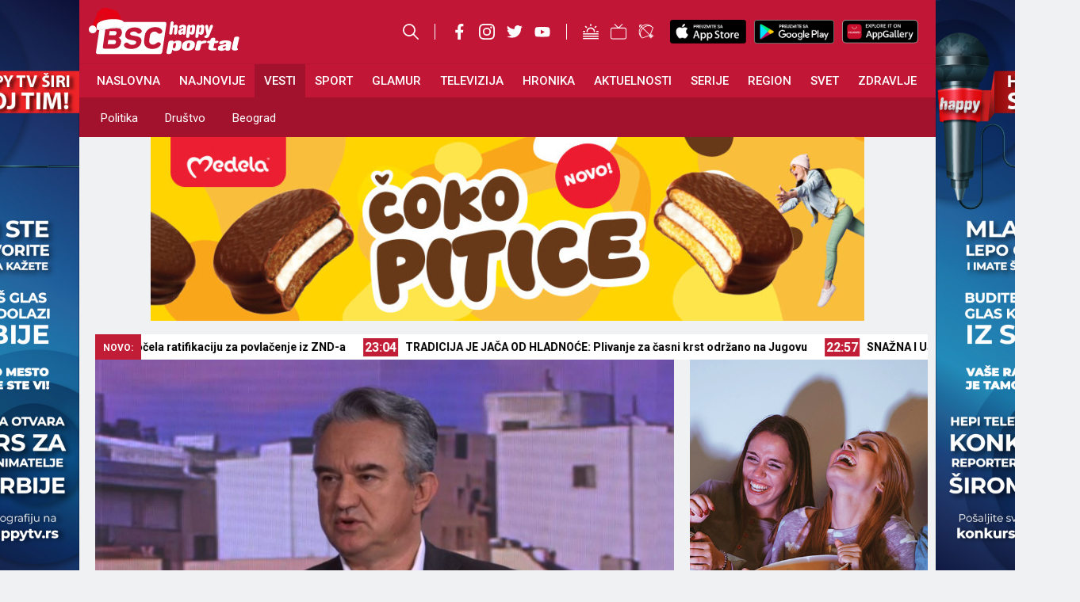

--- FILE ---
content_type: text/html; charset=utf-8
request_url: https://www.google.com/recaptcha/api2/aframe
body_size: 267
content:
<!DOCTYPE HTML><html><head><meta http-equiv="content-type" content="text/html; charset=UTF-8"></head><body><script nonce="B9cvLXmxsDpTeEYZNghkUw">/** Anti-fraud and anti-abuse applications only. See google.com/recaptcha */ try{var clients={'sodar':'https://pagead2.googlesyndication.com/pagead/sodar?'};window.addEventListener("message",function(a){try{if(a.source===window.parent){var b=JSON.parse(a.data);var c=clients[b['id']];if(c){var d=document.createElement('img');d.src=c+b['params']+'&rc='+(localStorage.getItem("rc::a")?sessionStorage.getItem("rc::b"):"");window.document.body.appendChild(d);sessionStorage.setItem("rc::e",parseInt(sessionStorage.getItem("rc::e")||0)+1);localStorage.setItem("rc::h",'1768877529205');}}}catch(b){}});window.parent.postMessage("_grecaptcha_ready", "*");}catch(b){}</script></body></html>

--- FILE ---
content_type: image/svg+xml
request_url: https://happytv.rs/wp-content/themes/happytv/assets/images/fb.svg
body_size: 38
content:
<svg xmlns="http://www.w3.org/2000/svg" width="8.808" height="16.446" viewBox="0 0 8.808 16.446">
  <path id="Icon_awesome-facebook-f" data-name="Icon awesome-facebook-f" d="M9.84,9.251,10.3,6.274H7.441V4.343A1.488,1.488,0,0,1,9.119,2.735h1.3V.2a15.833,15.833,0,0,0-2.3-.2A3.634,3.634,0,0,0,4.224,4.006V6.274H1.609V9.251H4.224v7.2H7.441v-7.2Z" transform="translate(-1.609)" fill="#fff"/>
</svg>


--- FILE ---
content_type: text/javascript
request_url: https://happytv.rs/wp-content/themes/happytv/js/ajax-calls.js?ver=176.0.0
body_size: 48
content:
jQuery(document).ready( function($) {
 
   jQuery('.remove-from-list').on("click",function() {
       
            if (confirm('Da li želite da uklonite ovu vest iz liste?')) {
       jQuery(this).parent().hide();
        var post_id = jQuery(this).attr( 'data-post-id' );
        var tax_id = jQuery(this).attr( 'data-tax-id' );
        console.log(post_id, tax_id);
        jQuery.ajax({
            type: 'POST',
          url: ajax_object.ajaxurl,
          data: {
                action: 'custom_update_post',
                post_id: post_id,
  
          
            }
        });
    }
    });
});